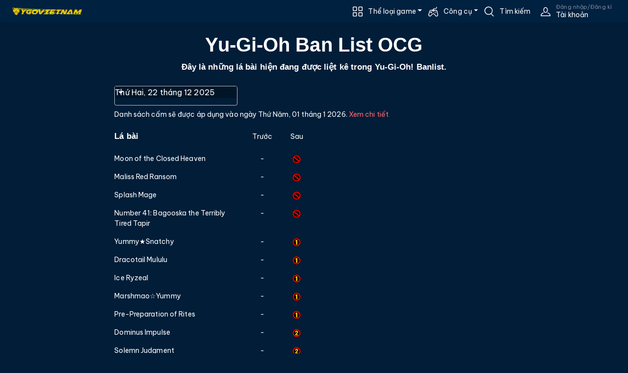

--- FILE ---
content_type: text/html; charset=utf-8
request_url: https://www.google.com/recaptcha/api2/aframe
body_size: 266
content:
<!DOCTYPE HTML><html><head><meta http-equiv="content-type" content="text/html; charset=UTF-8"></head><body><script nonce="txaTM75ZqwSlqxQQ0NLq2Q">/** Anti-fraud and anti-abuse applications only. See google.com/recaptcha */ try{var clients={'sodar':'https://pagead2.googlesyndication.com/pagead/sodar?'};window.addEventListener("message",function(a){try{if(a.source===window.parent){var b=JSON.parse(a.data);var c=clients[b['id']];if(c){var d=document.createElement('img');d.src=c+b['params']+'&rc='+(localStorage.getItem("rc::a")?sessionStorage.getItem("rc::b"):"");window.document.body.appendChild(d);sessionStorage.setItem("rc::e",parseInt(sessionStorage.getItem("rc::e")||0)+1);localStorage.setItem("rc::h",'1769457330640');}}}catch(b){}});window.parent.postMessage("_grecaptcha_ready", "*");}catch(b){}</script></body></html>

--- FILE ---
content_type: text/javascript
request_url: https://ygovietnam.com/js/card_menu.jztjwdipdd.js
body_size: 4279
content:
'use strict';
class MenuBase {
    constructor(element, options) {
        this.element = element;
        this.options = $.extend({}, options);
        this.dialog = {};
        this.init();
        this.infoPanel = $('.lcard-information-container');
        this.breakpoint = 1200;
    }
    init() {
        this.defineMenu();
        this.drawHtml(this.options);
        this.createDialog();
        this.events();
    }
    drawHtml() {

    }
    createDialog() {
        var w = $('.st-slot').first().width();
        this.dialog = this.element.dialog({
            minWidth: 100,
            minHeight: 0,
            width: w,
            height: 'auto',
            modal: false,
            autoOpen: false,
            classes: {
                'ui-dialog-titlebar': 'hidden',
                'ui-dialog': 'ui-dialog-card-menu',
            },
            open: function (event, ui) { },
            // create: function (event, ui) {
            //     // $(this).siblings('.ui-dialog-titlebar').addClass('hidden');
            // },
            position: {
                my: "bottom center",
                at: "top center",
                of: '#playtest'
            },
            // hide: { effect: "explode", duration: 1000 },
            // show: { effect: "blind", duration: 50 },
        });
    }
    defineMenu() {
        // This is an abstract function
    }
    show() {
        if (this.beforeShow()) {
            this.dialog.dialog('open');
            this.afterShow();
        }
    }

    /**
     * Check before show the menu
     * If this function return false, the menu will not be shown
     */
    beforeShow() {
        // This is an abstract function
        return true;
    }
    afterShow() {
        // This is an abstract function
    }
    events() {
        // This is an abstract function
    }
    hide() {
        this.beforeHide();
        this.element.dialog('close');
        this.afterHide();
    }
    beforeHide() {
        // This is an abstract function

    }
    afterHide() {
        // This is an abstract function

    }
    isSmallScreen() {
        return ($(window).width() < this.breakpoint);
    }
    cardInformationsPopup() {
        if (this.isSmallScreen()) {
            var card = this.getCard();
            var board = card.getBoard();
            var boardElm = board.getBoardElm();
            boardElm.find('#lightbox-card-info').remove();
            var lightbox = $('<div></div>', {
                'id': 'lightbox-card-info',
                'class': 'lightbox-card-info',
            });

            // lightbox.append(
            //     `<div class="card-lightbox-bgr">
            //     </div>
            //     <div class="card-lightbox-inner">
            //         <div class="card-info">
            //             <img class="animate__animated" src="${card.imageURL}" width="200" data-width="481" data-height="701"  />
            //             <p name="card-descriptons" id="lb-card-descriptons" class="card-descriptons animate__animated" cols="30" rows="10">  ${card.description} </p>
            //             <a href="javascript:void(0)" class="lightbox-close">
            //                 <i class="fas fa-window-close"></i>
            //             </a>
            //         </div>
            //     </div>`,
            // );

            lightbox.append(
                `<div class="card-lightbox-bgr">
                </div>
                <div class="card-lightbox-inner">
                    <div class="card-info">
                        <img class="" src="${card.imageURL}" width="200" data-width="481" data-height="701"  />
                        <p name="card-descriptons" id="lb-card-descriptons" class="card-descriptons " cols="30" rows="10">  ${card.description} </p>
                        <a href="javascript:void(0)" class="lightbox-close">
                            <i class="fas fa-window-close"></i>
                        </a>
                    </div>
                </div>`,
            );
            lightbox.on('click', '.card-lightbox-bgr, .lightbox-close', function (e) {
                lightbox.fadeOut(300, function () {
                    lightbox.remove();
                });
            });
            boardElm.append(lightbox);
        }
    }
    sideCardInformations() {
        if (!this.isSmallScreen()) {
            // Draw the card infos by jQuery <div class="lcard-header"> <div class="lcard-image"> </div> </div> <div class="lcard-descriptons-cont"> <code name="lcard-descriptons" id="lcard-descriptons" class="lcard-descriptons" cols="30" rows="10">  &nbsp;  </code> </div>
            // <h4 class="lcard-name">${card.name}</h4> 
            var card = this.getCard();

            var infoHtml = `<div class="lcard-header"> <div class="lcard-image"> <img src="${card.imageURL}" data-width="481" data-height="701"  /> </div> </div> <div class="lcard-descriptons-cont"> <p name="lcard-descriptons" id="lcard-descriptons" class="lcard-descriptons" cols="30" rows="10">  ${card.description} </p> </div>`;
            this.infoPanel.empty().append(infoHtml);
        }
    }
    hideInformationsPopup() {
        this.infoPanel.empty();
        duration = duration || 1000;
        if (this.infoPopup) {
            // this.infoPopup.removeClass( 'animate__animated animate__jackInTheBox' ).addClass(' animate__animated animate__zoomOut');
            this.infoPopup.addClass(' animate__animated animate__zoomOut');
            setTimeout(function () {
                this.infoPopup.removeClass(' animate__animated animate__zoomOut');
                lightbox.remove();
            }, duration);
        }
    }

}
class CardMenu extends MenuBase {
    constructor(element, options) {
        super(element, options);
    }
    defineMenu() {
        this.menuList = {
            banish: [
                'this-declare',
                'this-target',
                'to-deck-bottom',
                'to-deck-top',
                'to-summon-atk',
                'to-summon-def',
                'to-exdeck',
                'to-exdeck-fu',
                'to-graveyard',
                'to-hand',
            ],
            hand: [
                'this-reveal',
                'this-declare',
                'this-target',
                'to-deck-bottom',
                'to-deck-top',
                'to-graveyard',
                'to-banish',
                'to-banish-fold',
                'to-summon-normal',
                'to-summon-atk',
                'to-summon-def',
                'set', // isST: to-st, def, FD ELSE: to-summon-def
                'active',
            ],
            deck: [
                'to-exdeck',
                'to-hand',
                'to-summon-atk',
                'to-summon-def',
                'to-st', // st, atk, normal
                'to-banish',
                'to-banish-fold',
                'to-graveyard',
            ],
            graveyard: [
                // Target, To bottom of the deck, To top of the deck, S.S ATK, S.S DEF, Banish, Banish fold, To hand, Declare
                'this-target',
                'this-declare',
                'to-deck-bottom',
                'to-deck-top',
                'to-summon-atk',
                'to-summon-def',
                'to-exdeck',
                'to-exdeck-fu',
                'to-banish',
                'to-banish-fold',
                'to-hand',
                'to-graveyard',
                'to-st', // st, atk, normal

            ],
            exdeck: [
                //Reveal, Banish, Banish fold, S.S ATK, S.S DEF, To grave
                // 'set-reveal', // lam sau
                'this-reveal',
                'this-declare',
                'to-banish',
                'to-banish-fold',
                'to-summon-atk',
                'to-summon-def',
                'to-graveyard',
            ],
            summon: [
                'overlay',
                'this-declare',
                'detact',
                'move',
                'this-target',
                'to-banish',
                'to-banish-fold',
                'this-atk',
                'this-def',
                'this-flip',
                // 'this-set',
                'to-hand',
                'to-exdeck',
                'to-exdeck-fu',
                'to-deck-bottom',
                'to-deck-top',
                'set',
                'to-graveyard',
            ],
            overlap: [
                'detach',
                'banish-fu'
            ],
            st: [
                'this-declare',
                'detact',
                'move',
                'this-target',
                'to-banish',
                'to-banish-fold',
                'to-summon-atk',
                'to-summon-def',
                'this-flip',
                'to-hand',
                'to-exdeck',
                'to-exdeck-fu',
                'to-deck-bottom',
                'to-deck-top',
                'to-graveyard',
                'this-set',
                'this-active',

            ],
            'fz': [ // Field zone 
                'this-declare',
                'detact',
                'move',
                'this-target',
                'to-banish',
                'to-banish-fold',
                'to-summon-atk',
                'to-summon-def',
                'this-flip',
                'to-hand',
                'to-exdeck',
                'to-exdeck-fu',
                'to-deck-bottom',
                'to-deck-top',
                'to-graveyard',
                'this-set',
                'this-active',

            ]
        }

    }
    beforeShow() {
        var menu = this;
        var menuItems = menu.element.find('ul').find('li a').filter(function (i, item) {
            return $(item).css('display') != 'none';
        });
        if (!menuItems.length) {
            // console.log('No menu items');
            return false;
        }
        var playlog = menu.card.Board.playlog;
        if (playlog.isRePlaying && !playlog.isPausing) {
            return false;
        }
        var card = this.getCard();
        var cardElm = card.html;
        var _board = card.getBoard();

        this.element.dialog('option', 'appendTo', '#' + cardElm.attr('id'));

        this.element.dialog('option', 'position', {
            my: "center bottom",
            at: "center top",
            of: '#' + cardElm.attr('id')
        });

        if (['deck', 'exdeck', 'graveyard', 'banish'].includes(card.position)) {
            var items = _board.getCollectionItems(card.position);
            var _last = items.length ? items[items.length - 1]['collection_order'] : 0;

            if (card.collection_order > (_last - 10)) {
                this.element.dialog('option', 'position', {
                    my: "center top",
                    at: "center bottom",
                    of: '#' + cardElm.attr('id')
                });
            }
        }
        return true;

    }
    setCard(card) {
        this.card = card;
        this.updateMenu();
        return this;
    }
    getCard() {
        return this.card;
    }
    updateMenu() {
        var menu = this;
        var card = menu.getCard();
        var ul = menu.element.find('ul');
        ul.find('li a').hide();
        var pos = card.position;
        var list = menu.menuList[pos];
        if (card.isOverlap) {
            list = menu.menuList['overlap'];
        }

        if (list) {
            for (var i = 0; i < list.length; i++) {
                ul.find(`#${list[i]}`).show();
                ul.find(`#${list[i]}`).parent().appendTo(ul);
            }
        }
        var itemShowed = ul.find('li a');
        //     var itemShowed =  ul.find('li a').filter( function(index, item) {
        //         console.log( item, !$(item).is(':hidden') );

        //         return !$(item).is(':hidden');
        //     } );
        //    console.log( itemShowed )

        $.each(itemShowed, function (index, menu_tag) {
            var menuElm = $(menu_tag); // a tag
            var condition = menuElm.data('condition');
            if (condition || '') {
                if (!card[condition]) {
                    menuElm.hide();
                }
            }
            if (menu_tag.id == 'this-active') {
                if (card.foldState != 'fold') {
                    menuElm.hide();
                }
            }

            if (menu_tag.id == 'this-set') {
                if (card.foldState != 'normal') {
                    menuElm.hide();
                }
            }
            if (menu_tag.id == 'set') {
                if (card.foldState != 'normal') {
                    menuElm.hide();
                }
            }
            if (menu_tag.id == 'overlay' && card.position == 'summon') {
                if (menu.checkOverlayMenu(card)) {
                    menuElm.show();
                } else {
                    menuElm.hide();
                }
            }
            if ((menu_tag.id == 'this-atk' && card.switchState == 'attack')
                || (menu_tag.id == 'this-def' && card.switchState == 'defense')) {
                menuElm.hide();
            }

        });
        if (card.getBoard().playlog.isRePlaying) {
            var ul = menu.element.find('ul');
            ul.find('li a').hide();
        }
        if (menu.isSmallScreen()) {
            ul.find('li #this-view').show();
        } else {
            ul.find('li #this-view').hide();
        }


    }
    checkOverlayMenu(card) {
        return card.canDoOverlay();
    }

    updateMenuOLD() {
        var card = this.getCard();
        var ul = this.element.find('ul');
        ul.find('li a').show();
        ul.find(`a[data-position="this"]`).hide();

        var pos = card.position;
        ul.find(`a[data-position="${pos}"]`).hide();

        var _board = card.getBoard();
        var summonElm = _board.getFreeSummon();
        if (!summonElm.length) {
            ul.find(`a[data-position="summon"]`).hide();
        }
        // (pos == 'summon') && ul.find(`a[data-position="summon"]`).hide();
        (pos == 'summon') && ul.find(`a[data-position="this"]`).show();
        (pos == 'summon') && ul.find(`a[data-position="this"]`).filter(`[data-switch-state="${card.switchState}"]`).hide();

        card.isExtra && ul.find(`a[data-position="deck"]`).hide();
        (!card.isExtra) && ul.find(`a[data-position="exdeck"]`).hide();
        var stElm = _board.getFreeST();
        if (!stElm.length) {
            ul.find(`a[data-position="st"]`).hide();
        }
    }
    drawHtml() {
        var ul = this.element.find('ul');

        ul.append(`
        <!-- this-view-card -->
            <li class="menuItem">
                <a href="javascript:void(0)" id="this-view" data-target="this,view">
                    View
                </a>
            </li>
        <!-- 'this-target' -->
            <li class="menuItem">
                <a href="javascript:void(0)" id="this-target" data-target="this,target">
                    Target
                </a>
            </li>

        <!-- 'to-deck-bottom' -->

            <li class="menuItem">
                <a href="javascript:void(0)" id="to-deck-bottom" data-target="deck,,bottom">
                    To B deck
                </a>
            </li>

        <!-- 'to-deck-top' -->
            <li class="menuItem">
                <a href="javascript:void(0)" id="to-deck-top" data-target="deck,top">
                    To T deck
                </a>
            </li>

        <!-- 'summon-normal' -->
            <li class="menuItem">
                <a href="javascript:void(0)" id="to-summon-normal" data-target="summon,atk">
                    Normal Summon
                </a>
            </li>

        <!-- 'to-ss-atk' -->

            <li class="menuItem">
                <a href="javascript:void(0)" id="to-summon-atk" data-target="summon,atk,normal">
                    SS ATK
                </a>
            </li>

        <!-- 'to-ss-def' -->

            <li class="menuItem">
                <a href="javascript:void(0)" id="to-summon-def" data-target="summon,def,normal">
                    SS DEF
                </a>
            </li>

        <!-- 'to-graveyard' -->
            <li class="menuItem">
                <a href="javascript:void(0)" id="to-graveyard" data-target="graveyard,atk">
                    To grave
                </a>
            </li>

        <!-- 'detach' -->
            <li class="menuItem">
                <a href="javascript:void(0)" id="detach" data-target="detach">
                    Detach
                </a>
            </li>

        <!-- 'to-hand' -->
            <li class="menuItem">
                <a href="javascript:void(0)" id="to-hand" data-target="hand,atk,normal">
                    To hand
                </a>
            </li>

        <!-- 'overlay' -->
            
            <li class="menuItem">
                <a href="javascript:void(0)" id="overlay" data-target="overlay">
                    Overlay
                </a>
            </li>

        <!-- 'this-reveal' -->

        <!-- 'this-declare' -->
            
            <li class="menuItem">
                <a href="javascript:void(0)" id="this-declare" data-target="this,declare">
                    Declare
                </a>
            </li>

        <!-- 'this-reveal' -->

            <li class="menuItem">
                <a href="javascript:void(0)" id="this-reveal" data-target="this,reveal">
                    Reveal
                </a>
            </li>

        <!-- 'to-banish' -->

            <li class="menuItem">
                <a href="javascript:void(0)" id="to-banish" data-target="banish,normal">
                    Banish
                </a>
            </li>
        <!-- overlap menu 'detach', 'banish-fu' -->
        <!-- 'detach' -->

            <li class="menuItem">
                <a href="javascript:void(0)" id="detach" data-target="detach">
                    Detach
                </a>
            </li>

        <!-- 'banish-fu' -->

            <li class="menuItem">
                <a href="javascript:void(0)" id="banish-fu" data-target="banish-fu">
                    Banish FU
                </a>
            </li>

        <!-- 'to-ss-fd' -->

            <li class="menuItem">
                <a href="javascript:void(0)" id="to-ss-fd" data-target="summon,fd,normal">
                    SS FD
                </a>
            </li>

        <!-- 'to-ss-def' -->

            <li class="menuItem">
                <a href="javascript:void(0)" id="to-ss-def" data-

        <!-- 'to-banish-fold' -->
            <li class="menuItem">
                <a href="javascript:void(0)" id="to-banish-fold" data-target="banish,fold">
                    Banish fold
                </a>
            </li>

        <!-- 'set' only for normal, hide when fold, isST: moveto ST/ move to SS, switch to FD, DEF -->

            <li class="menuItem">
                <a href="javascript:void(0)" id="set" data-target="this,set">
                    Set
                </a>
            </li>

        <!-- 'active' , only Spell card -->

            <li class="menuItem">
                <a href="javascript:void(0)" data-condition="isST" id="active" data-target="st,normal">
                    Active
                </a>
            </li>
        <!-- 'this-active' , only Spell card fold -->

            <li class="menuItem">
                <a href="javascript:void(0)" data-condition="isST" id="this-active" data-target="this,normal">
                    Active
                </a>
            </li>

        <!-- 'this-set' , only Spell card fold -->

            <li class="menuItem">
                <a href="javascript:void(0)" data-condition="isST" id="this-set" data-target="this,fold">
                    Set
                </a>
            </li>

        <!-- 'to-exdeck' -->
            <li class="menuItem">
                <a href="javascript:void(0)" data-condition="isExtra" id="to-exdeck" data-target="exdeck,top">
                    To extra
                </a>
            </li>

        <!-- 'to-exdeck' -->
            <li class="menuItem">
                <a href="javascript:void(0)" data-condition="isExtra" id="to-exdeck-fu" data-target="exdeck,top,normal">
                    To extra FU
                </a>
            </li>

        <!-- 'to-st' --> 

            <li class="menuItem">
                <a href="javascript:void(0)" data-condition="isST" id="to-st" data-target="st,atk,normal">
                    To ST
                </a>
            </li>

        <!-- move -->
            <li class="menuItem">
                <a href="javascript:void(0)" id="move" data-target="this,move">
                    Move to
                </a>
            </li>

        <!-- this-atk -->
            <li class="menuItem">
                <a href="javascript:void(0)" id="this-atk" data-target="this,atk">
                    To ATK
                </a>
            </li>

        <!-- this-def -->
            <li class="menuItem">
                <a href="javascript:void(0)" id="this-def" data-target="this,def">
                    To DEF
                </a>
            </li>

        <!-- this-flip -->
            <li class="menuItem">
                <a href="javascript:void(0)" id="this-flipped" data-target="this,flipped">
                    Flip
                </a>
            </li>
        `);

    }
    events() {
        var menu = this;
        this.element.on('click', 'ul li a', function () {
            var _this = this;
            var card = menu.getCard();
            var board = card.getBoard();
            var target = $(this).data('target');

            // Clear waiting actions 
            board.setWaitingActions(null);
            board.setWaitingOverlay(null);
            if (target == 'this,view') {
                // Not a play step 
                menu.cardInformationsPopup();
            }

            switch (target) {
                case 'overlay':
                    return board.startDoOverlay(card);
                    break;

                case 'detach':
                    return card.detachOverlap();
                    break;
                case 'banish-fu':
                    return card.goBanishOverlap(card);
                    break;

            }

            target = target.split(',');
            var newPosition = target[0];
            var isTop = true;
            var newState = target[1] || '';
            var isFD = target[2] || '';
            var order = 0; // Use for SS / ST
            if (newPosition != 'this' && !card.canMoveTo(newPosition)) {
                return false;
            }
            menu.dialog.dialog('close');
            if (newPosition == 'this' && newState == 'set') {
                if (card.isST) {
                    newPosition = 'st';
                    newState = 'fold';
                } else {
                    newPosition = 'summon';
                    newState = 'def';
                    isFD = 'fold';
                }
            }

            if (newPosition == 'this' && newState == 'move') {
                order = false;
                var free = board.isSS_STFreeOne(card);
                if (free) {
                    order = free.data('order');
                    newPosition = free.data('position');
                    return board.updateCardbyAction(card, newPosition, order, newState, isFD);
                } else {
                    //select the new order
                    board.setWaitingActions({
                        card: card,
                        newPosition: false,
                        newState: newState,
                        isFD: isFD
                    });
                    board.selectOrder(card.isMonster, card.isSpell);
                    return 'waiting for select order';
                }

            }
            if (newPosition == 'this' && ['atk', 'def'].includes(newState)) {
                isFD = 'normal'; // lật bài lên trong tường hợp position = summon, và action == defense, attack
                return board.updateCardbyAction(card, newPosition, order, newState, isFD);

            }

            if ((card.position != newPosition) && ((newPosition == 'summon') || (newPosition == 'st'))) {
                // Close the collection dialog if it is already open
                if (['deck', 'exdeck', 'banish', 'graveyard'].includes(card.position)) {
                    var collection = board.getCollectionByPosition(card.position);
                    collection && collection.menuElm.dialog('close');
                }

                // check order
                order = false;
                if (card.isMonster && newPosition == 'summon') {
                    order = board.isExSSFreeOne();
                    if (order) {
                        return board.updateCardbyAction(card, newPosition, order, newState, isFD);
                    } else {
                        //select the new order
                        board.setWaitingActions({
                            card: card,
                            newPosition: newPosition,
                            newState: newState,
                            isFD: isFD
                        });
                        board.selectOrder(true);
                        return 'waiting for select order';
                    }
                } else {
                    order = (newPosition == 'st') ? board.isSTFreeOne() : board.isSSFreeOne();

                    // If have last slot then put the card in the last slot
                    if (order) {
                        return board.updateCardbyAction(card, newPosition, order, newState, isFD);

                        // Else  User select a slot then put the card in the selected slot
                    } else {
                        //select the new order
                        board.setWaitingActions({
                            card: card,
                            newPosition: newPosition,
                            newState: newState,
                            isFD: isFD
                        });
                        board.selectOrder(newPosition);
                        return 'waiting for select order';
                    }
                }

            }

            if ((card.position != newPosition) && (['deck', 'exdeck', 'graveyard'].includes(newPosition))) {
                newState = ''; // attack && normal
            }
            // console.log( card, newPosition, order, newState, isFD );
            return board.updateCardbyAction(card, newPosition, order, newState, isFD);

        });
    }
}
class CollectionMenu extends MenuBase {
    constructor(element, options) {
        super(element, options);
    }
    setCollection(collection) {
        this.collection = collection;
        this.updateMenu();
        return this;
    }
    getCollection() {
        return this.collection;
    }

    defineMenu() {
        // This is an abstract function
    }
    beforeShow() {
        var menu = this;
        var collection = this.getCollection();
        var menuItems = menu.element.find('ul').find('li a').filter(function (i, item) {
            return $(item).css('display') != 'none';
        });
        if (!menuItems.length) {
            return false;
        }
        var playlog = collection.Board.playlog;
        if (playlog.isRePlaying && !playlog.isPausing) {
            return false;
        }
        var collectionElm = collection.elm;
        this.element.dialog('option', 'appendTo', '#' + collectionElm.attr('id'));
        this.element.dialog('option', 'position', {
            my: "center bottom",
            at: "center top",
            of: '#' + collectionElm.attr('id')
        });

        return true;
    }
    updateMenu() {
        // For Extra deck: Hide all, only show "View" item
        var menu = this;
        var collection = this.getCollection();
        var ul = menu.element.find('ul');
        if (collection.getBoard().playlog.isRePlaying) {
            ul.find('li a').hide();
            ul.find('li #this-open').show();
        } else {
            ul.find('li a').show();
        }
    }
    drawHtml() {
        //List actions: View, Banish FD, Banish T., Mill, Shuffle, Draw
        var ul = this.element.find('ul');
        ul.empty();
        // View, Banish FD, Banish T., Mill, Shuffle, Draw
        ul.append(`
            <li class="menuItem"><a href="javascript:void(0)" data-position="this" data-switch-state="" id="this-open" data-target="this,open">View</a></li>
            <li class="menuItem"><a href="javascript:void(0)" data-position="banish" data-switch-state="" data-target="banish,normal">Banish</a></li>
            <li class="menuItem"><a href="javascript:void(0)" data-position="banish" data-switch-state="" data-target="banish,fold">Banish FD</a></li>
            <li class="menuItem"><a href="javascript:void(0)" data-position="graveyard" data-switch-state="" data-target="graveyard">Mill</a></li>
            <li class="menuItem"><a href="javascript:void(0)" data-position="this" data-switch-state="" data-target="this,shuffle">Shuffle</a></li>
            <li class="menuItem"><a href="javascript:void(0)" data-position="hand" data-switch-state="" data-target="hand">Draw</a></li>
        `);

    }

    events() {
        var menu = this;
        this.element.on('click', 'ul li a', function () {
            var _this = this;
            var collection = menu.getCollection();
            var curPosition = collection.getPosition();
            var card = collection.getTopCard();
            var target = $(this).data('target');

            target = target.split(',');
            var newPosition = target[0];

            if (newPosition != 'this') {
                if (!card.canMoveTo(newPosition)) {
                    return false;
                } else {
                    card.moveTo(newPosition);
                    if (target[1]) {
                        let newState = target[1];
                        switch (newState) {
                            case 'def':
                                card.defense();
                                break;
                            case 'atk':
                                card.attack();
                                break;
                            case 'fold':
                            case 'normal':
                                card.fold(newState);
                                break;
                        }
                    }
                }
            }
            else {
                if (target[1]) {
                    let newState = target[1];

                    switch (newState) {
                        case 'shuffle':
                            collection.shuffleCollectionCards();
                            break;
                        case 'open':
                            collection.showCollection();
                            break;
                    }
                } else {

                    collection.showCollection();
                }
            }
            menu.dialog.dialog('close');
            return true;

        });

    }
}

--- FILE ---
content_type: image/svg+xml
request_url: https://ygovietnamcdn.azureedge.net/storage/Limit/limited-2.svg
body_size: 602
content:
<svg xmlns="http://www.w3.org/2000/svg" viewBox="0 0 59.975 59.956" width="79.967" height="79.941" xmlns:v="https://vecta.io/nano"><defs><filter id="A" x="0" y="0" width="1" height="1" color-interpolation-filters="sRGB"><feColorMatrix values="1 0 0 0 0 0 1 0 0 0 0 0 1 0 0 -197.951 -666.419 -67.1635 956.386 0 "/><feComposite operator="arithmetic" k2="0" k1="0" k3="0" k4="0"/></filter></defs><path d="M-2.007-2.005h64v64h-64z" fill="#fff" filter="url(#A)"/><path d="M23.493.745c9.97-2.37 21.21 1.03 28.15 8.59 7.44 7.49 10.23 19.32 7.01 29.37-2.08 7.31-7.32 13.54-13.83 17.36-11.09 6.35-25.64 4.85-34.97-3.93-7.49-6.6-11.18-17.26-9.42-27.07 1.86-11.85 11.32-21.85 23.06-24.32z"/><path d="M24.473 2.535c8.09-1.69 16.81.51 23.19 5.77 7.69 6.22 11.66 16.39 9.98 26.18-1.89 12.2-12.28 22.12-24.59 23.35-11.4 1.38-22.64-4.84-27.92-14.95-4.67-8.84-4.13-19.98 1.49-28.26 4.08-6.21 10.56-10.62 17.85-12.09z" fill="red"/><path d="M24.493 9.745c4.57-1.24 9.42-.87 13.78.95 7.71 3.23 12.71 10.97 12.72 19.3.03 9.93-7.2 18.93-17.06 20.6-10.93 2.2-21.99-4.92-24.37-15.83-2.63-10.84 4.1-22.26 14.93-25.02z"/><path d="M33.473 13.475c6.77 1.64 9.09 11.57 4.32 16.39-3.36 3.43-7.21 5.99-9.7 10.26l12.28.02.02 6.44c-6.96 0-13.92.01-20.88-.01.5-2.85.58-5.48 2.01-8.03 2.45-4.76 7.48-8.53 10.52-12.75 1.21-2.34.64-7.09-2.94-6.75-2.8 1.69-2.31 4.1-2.83 6.94h-7.24c.51-3.82.78-7.4 3.7-10.25 2.85-2.84 7.01-3.06 10.74-2.26z" fill="#ffce00"/></svg>